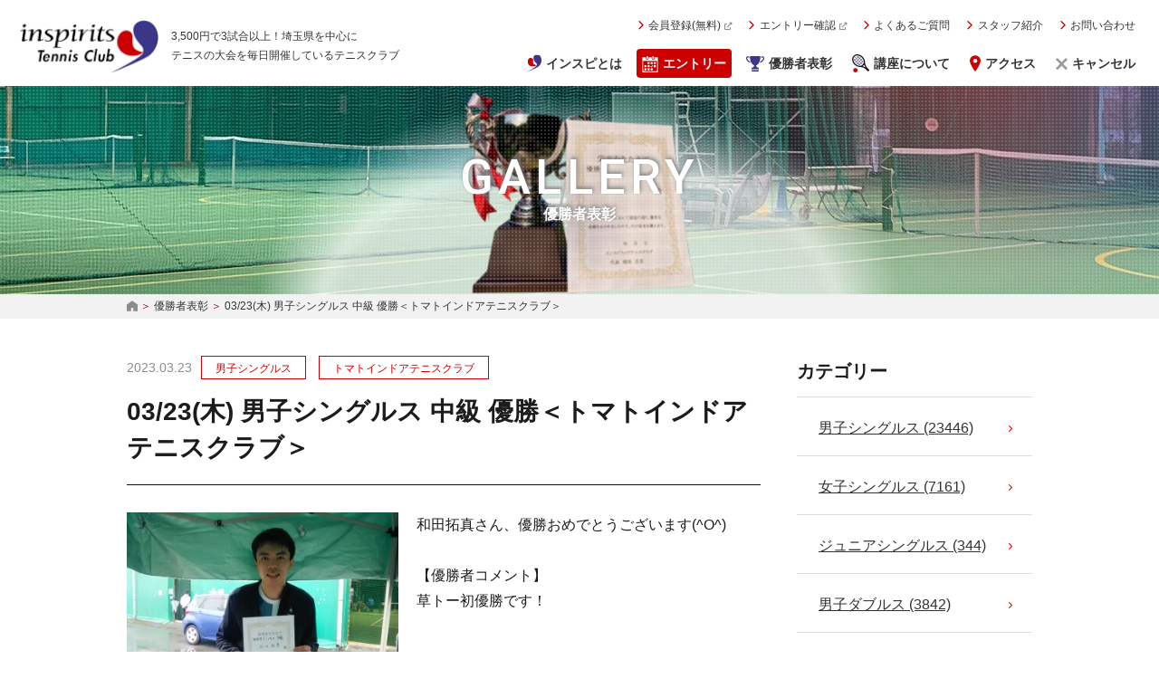

--- FILE ---
content_type: text/html; charset=UTF-8
request_url: https://inspirits-tennis-club.com/gallery/1679557262
body_size: 7580
content:

<!DOCTYPE html>
<html lang="ja" dir="ltr" prefix="og: https://ogp.me/ns#">
  <head>
    <!-- Global site tag (gtag.js) - Google Analytics -->
    <script async src="https://www.googletagmanager.com/gtag/js?id=UA-3214053-1"></script>
    <script>
      window.dataLayer = window.dataLayer || [];
      function gtag(){dataLayer.push(arguments);}
      gtag('js', new Date());

      gtag('config', 'UA-3214053-1');
    </script>
  
    <meta charset="utf-8" />
<meta name="description" content="03/23(木) 男子シングルス 中級 優勝＜トマトインドアテニスクラブ＞。インスピリッツテニスクラブは、3,500円で3試合以上できるテニスの大会を毎日開催しているテニスクラブです。シングルス、ダブルス、団体戦を超初級～オープンのレベルに分けて大会を開催しています。試合のエントリーはホームページから簡単にできます。" />
<link rel="canonical" href="https://inspirits-tennis-club.com/gallery/1679557262" />
<meta name="robots" content="index, follow" />
<meta property="og:site_name" content="インスピリッツテニスクラブ" />
<meta property="og:type" content="website" />
<meta property="og:url" content="https://inspirits-tennis-club.com/gallery/1679557262" />
<meta property="og:title" content="03/23(木) 男子シングルス 中級 優勝＜トマトインドアテニスクラブ＞ | 優勝者表彰 ギャラリー | インスピリッツテニスクラブ" />
<meta property="og:description" content="03/23(木) 男子シングルス 中級 優勝＜トマトインドアテニスクラブ＞。インスピリッツテニスクラブは、3,500円で3試合以上できるテニスの大会を毎日開催しているテニスクラブです。シングルス、ダブルス、団体戦を超初級～オープンのレベルに分けて大会を開催しています。試合のエントリーはホームページから簡単にできます。" />
<meta property="og:image" content="https://inspirits-tennis-club.com/sites/default/files/mailtmp/2023/03/23/202303231641030.jpg" />
<meta name="Generator" content="Drupal 10 (https://www.drupal.org)" />
<meta name="MobileOptimized" content="width" />
<meta name="HandheldFriendly" content="true" />
<meta name="viewport" content="width=device-width, initial-scale=1.0" />
<link rel="icon" href="/themes/inspirits/favicon.ico" type="image/vnd.microsoft.icon" />

        <title>03/23(木) 男子シングルス 中級 優勝＜トマトインドアテニスクラブ＞ | 優勝者表彰 ギャラリー | インスピリッツテニスクラブ</title>
        <link rel="stylesheet" media="all" href="/sites/default/files/css/css_cB1R2YiuD6xzFReqCfFcQbX4EZK0Z18d-m0wlPgD7QA.css?delta=0&amp;language=ja&amp;theme=inspirits&amp;include=eJxNyEsKgDAMBcALVXMkSTWU6OuHJIK9vSvB3TB7N6HD7sFY-eQnafOhpuFUGBCb_0HPjMVjQltJ0Eu2HI0-JJ8eUimzywsfmyLR" />
<link rel="stylesheet" media="all" href="/sites/default/files/css/css_3U3Bpnvy8_NU0Zj1JvgYa3SHrxf41KlOltAOyElspT4.css?delta=1&amp;language=ja&amp;theme=inspirits&amp;include=eJxNyEsKgDAMBcALVXMkSTWU6OuHJIK9vSvB3TB7N6HD7sFY-eQnafOhpuFUGBCb_0HPjMVjQltJ0Eu2HI0-JJ8eUimzywsfmyLR" />
<link rel="stylesheet" media="all" href="https://use.fontawesome.com/releases/v6.0.0/css/all.css" />
<link rel="stylesheet" media="all" href="https://fonts.googleapis.com/css2?family=Roboto:wght@500;700&amp;display=swap" />
<link rel="stylesheet" media="all" href="https://fonts.googleapis.com/css2?family=Oswald:wght@500&amp;family=Roboto:wght@700&amp;display=swap" />
<link rel="stylesheet" media="all" href="/sites/default/files/css/css_UKte-B7wC87CM5ZQy5Znlht0ufSBBu5-imi8fkXVu30.css?delta=5&amp;language=ja&amp;theme=inspirits&amp;include=eJxNyEsKgDAMBcALVXMkSTWU6OuHJIK9vSvB3TB7N6HD7sFY-eQnafOhpuFUGBCb_0HPjMVjQltJ0Eu2HI0-JJ8eUimzywsfmyLR" />

    
    <link rel="apple-touch-icon" href="/sites/default/files/images/favicon/apple-touch-icon.png">

    <!-- js -->
    <script src="https://code.jquery.com/jquery-3.6.0.min.js" integrity="sha256-/xUj+3OJU5yExlq6GSYGSHk7tPXikynS7ogEvDej/m4=" crossorigin="anonymous"></script>

  </head>
  <body>
            
      <div class="dialog-off-canvas-main-canvas" data-off-canvas-main-canvas>
    <div class="layout-container">

  <header role="banner">
      <div>
      
    
      
            <div><div class="inner">
<div class="left">
<p>3,500円で3試合以上！埼玉県を中心に<br class="pc_only">
テニスの大会を毎日開催しているテニスクラブ</p>

<h1 class="logo"><a href="/">インスピリッツテニスクラブ </a></h1>
</div>

<div class="right"><button class="sp_only hmbg_menu_btn" type="button">メニュー</button>

<div class="hmbg_nav"><button class="sp_only" type="button">閉じる</button>

<nav>
<ul>
	<li><a href="https://reserve.inspirits-tennis-club.com/top/user/add" target="_blank">会員登録(無料)</a></li>
	<li><a href="https://reserve.inspirits-tennis-club.com/top/reserve/history" target="_blank">エントリー確認</a></li>
	<li><a href="/info/qa">よくあるご質問</a></li>
	<li><a href="/staff">スタッフ紹介</a></li>
	<li><a href="/contact">お問い合わせ</a></li>
</ul>
</nav>
</div>

<div class="hmbg_nav_bg">&nbsp;</div>

<nav class="gnav">
<ul>
	<li class="about"><a href="/introduction">インスピとは</a></li>
	<li class="entry"><a href="/entry">エントリー</a></li>
	<li class="gallery"><a href="/gallery">優勝者表彰</a></li>
	<li class="lesson"><a href="/lesson">講座について</a></li>
	<li class="access"><a href="/access">アクセス</a></li>
	<li class="cancel"><a href="/info/cancel">キャンセル</a></li>
</ul>
</nav>
</div>
</div>
</div>
      
  
  </div>

  </header>

  <main class="gallery detail">
      <div>
    <div class="mv">
<h1><span>GALLERY</span>優勝者表彰</h1>
</div>
  
    
          <nav class="l-breadcrumbs" role="navigation" aria-labelledby="system-breadcrumb">
      <ul class="l-breadcrumbs-list">
          <li>
                  <a href="/">HOME</a>
              </li>
          <li>
                  <a href="/gallery">優勝者表彰</a>
              </li>
          <li>
                  03/23(木) 男子シングルス 中級 優勝＜トマトインドアテニスクラブ＞
              </li>
          </ul>
    </nav>

  
  </div>

    <div class="container layout-two-column">
                <div>
    <div data-drupal-messages-fallback class="hidden"></div>  
    
      <div class="contents">
  <section>
        <article>
        <div class="article-info">
        <time class="font-noto">2023.03.23</time>
                  <ul>
                                      <li><a href="/taxonomy/term/64" hreflang="ja">男子シングルス</a></li>
                                                  <li>トマトインドアテニスクラブ</li>
                      </ul>
              </div>
      <h3>03/23(木) 男子シングルス 中級 優勝＜トマトインドアテニスクラブ＞</h3>
      <div class="article-content layout-two-column">
        <div>
                                        <img src="/sites/default/files/mailtmp/2023/03/23/202303231641030.jpg" alt="">
        </div>
        <div>
              
            <div>和田拓真さん、優勝おめでとうございます(^O^)<br>
<br>
【優勝者コメント】<br>
草トー初優勝です！</div>
      
                    
            <div><button class="applause use-ajax" href="/like-btn/nojs/eyJlbnRpdHlfdHlwZSI6Im5vZGUiLCJlbnRpdHlfaWQiOiIxMzk1ODgiLCJmaWVsZF9uYW1lIjoiZmllbGRfbGlrZSIsImxpa2VzIjoiNCJ9">
  拍手<span id="like-139588">4</span>
</button>
</div>
      
        </div>
      </div>

      <div class="copy-handler" data-copy="https://inspirits-tennis-club.com/gallery/1679557262">
        この記事のURLをコピーする
      </div>
      
    </article>
  </section>

  <section class="access">
    
            <div><div class="container">
<section>
  <h2 class="ttl01">
    トマトインドアテニスクラブ
  </h2>

  <div class="in_detail">
    <ul class="court">
              <li>砂なし人工芝</li>
              <li>インドア</li>
          </ul>
    <span>
            <div>砂なし人工芝コート3面(インドア)<br />
※オールコート用シューズをご用意下さい。駐車場の台数に限りがあるので乗り合わせでお願いします。</div>
      </span>

              <dl>
        <dt>更衣室：</dt>
        <dd>
            <div>あり(シャワー利用不可)</div>
      </dd>
      </dl>
      </div>

  <div class="google_map">
    
            <div>      <iframe width="800" height="600" title="" frameborder="0" style="border:0" src="https://www.google.com/maps/embed?origin=mfe&amp;pb=!1m4!2m1!1s%E5%9F%BC%E7%8E%89%E7%9C%8C%E8%B6%8A%E8%B0%B7%E5%B8%82%E5%8D%97%E8%8D%BB%E5%B3%B679-1!5e0!6i14!5m1!1sjp"></iframe>
</div>
      
  </div>

  <div class="table">
    <dl>
      <dt><span class="ttl02">住所</span></dt>
      <dd>
        
            <div>埼玉県越谷市南荻島79-1</div>
      
      </dd>
    </dl>

              <dl>
        <dt><span class="ttl02">アクセス</span></dt>
        <dd>

                      <b>電車・バスを利用の場合</b>
            <p>
            <div><p>北越谷駅西口下車　徒歩15分</p>
</div>
      </p>
          
                      <b>自動車を利用の場合</b>
            <p>
            <div><p>国道4号線<br>
浦和越谷バイパス合流点より北へ300ｍ</p>
</div>
      </p>
          
        </dd>
      </dl>
    
            <dl>
      <dt><span class="ttl02">駐車場</span></dt>
      <dd>
        
            <div>あり</div>
      
      </dd>
    </dl>
      </div>

        <a href="http://www.tomatoindoor-tc.jp/" target="_blank" class="btn center">ホームページ</a>
  </section>
<div>
</div>
      
  </section>

  <section>
    <a href="https://inspirits-tennis-club.com/gallery" class="btn2">試合結果 一覧に戻る</a>
  </section>
</div>

  
  </div>

                    <div>
      
    
      <aside><h2><span class="font-roboto">CATEGORY</span>カテゴリー</h2><ul class="accordion content-only"><li><ul class="accordion-content"><li class="navigate-content"><a href="/gallery?cid=64">男子シングルス (23446)</a><i class="fa-solid fa-chevron-right"></i></li><li class="navigate-content"><a href="/gallery?cid=65">女子シングルス (7161)</a><i class="fa-solid fa-chevron-right"></i></li><li class="navigate-content"><a href="/gallery?cid=66">ジュニアシングルス (344)</a><i class="fa-solid fa-chevron-right"></i></li><li class="navigate-content"><a href="/gallery?cid=63">男子ダブルス (3842)</a><i class="fa-solid fa-chevron-right"></i></li><li class="navigate-content"><a href="/gallery?cid=67">女子ダブルス (3795)</a><i class="fa-solid fa-chevron-right"></i></li><li class="navigate-content"><a href="/gallery?cid=62">ミックスダブルス (7153)</a><i class="fa-solid fa-chevron-right"></i></li><li class="navigate-content"><a href="/gallery?cid=68">団体戦 (1000)</a><i class="fa-solid fa-chevron-right"></i></li><li class="navigate-content"><a href="/gallery?cid=69">インスピイベント (4800)</a><i class="fa-solid fa-chevron-right"></i></li><li class="navigate-content"><a href="/gallery?cid=70">集合写真 (23538)</a><i class="fa-solid fa-chevron-right"></i></li></ul></li></ul></aside>
    
    
      <aside>
  <h2><span class="font-roboto">ARCHIVE</span>アーカイブ</h2>
  <ul class="accordion">  <li>
  <div class="accordion-handler">
    <h3><time>2026</time>（228）</h3>
    <span><i class="fa-solid fa-plus"></i></span>
  </div><ul class="accordion-content"><li class="navigate-content"><a href="/gallery?year=2026&amp;month=01"><time>1月</time>(228)</a>  <i class="fa-solid fa-chevron-right"></i>
</li></ul>  <li>
  <div class="accordion-handler">
    <h3><time>2025</time>（3558）</h3>
    <span><i class="fa-solid fa-plus"></i></span>
  </div><ul class="accordion-content"><li class="navigate-content"><a href="/gallery?year=2025&amp;month=12"><time>12月</time>(290)</a>  <i class="fa-solid fa-chevron-right"></i>
</li><li class="navigate-content"><a href="/gallery?year=2025&amp;month=11"><time>11月</time>(353)</a>  <i class="fa-solid fa-chevron-right"></i>
</li><li class="navigate-content"><a href="/gallery?year=2025&amp;month=10"><time>10月</time>(250)</a>  <i class="fa-solid fa-chevron-right"></i>
</li><li class="navigate-content"><a href="/gallery?year=2025&amp;month=09"><time>9月</time>(293)</a>  <i class="fa-solid fa-chevron-right"></i>
</li><li class="navigate-content"><a href="/gallery?year=2025&amp;month=08"><time>8月</time>(314)</a>  <i class="fa-solid fa-chevron-right"></i>
</li><li class="navigate-content"><a href="/gallery?year=2025&amp;month=07"><time>7月</time>(307)</a>  <i class="fa-solid fa-chevron-right"></i>
</li><li class="navigate-content"><a href="/gallery?year=2025&amp;month=06"><time>6月</time>(273)</a>  <i class="fa-solid fa-chevron-right"></i>
</li><li class="navigate-content"><a href="/gallery?year=2025&amp;month=05"><time>5月</time>(281)</a>  <i class="fa-solid fa-chevron-right"></i>
</li><li class="navigate-content"><a href="/gallery?year=2025&amp;month=04"><time>4月</time>(264)</a>  <i class="fa-solid fa-chevron-right"></i>
</li><li class="navigate-content"><a href="/gallery?year=2025&amp;month=03"><time>3月</time>(297)</a>  <i class="fa-solid fa-chevron-right"></i>
</li><li class="navigate-content"><a href="/gallery?year=2025&amp;month=02"><time>2月</time>(301)</a>  <i class="fa-solid fa-chevron-right"></i>
</li><li class="navigate-content"><a href="/gallery?year=2025&amp;month=01"><time>1月</time>(335)</a>  <i class="fa-solid fa-chevron-right"></i>
</li></ul>  <li>
  <div class="accordion-handler">
    <h3><time>2024</time>（3627）</h3>
    <span><i class="fa-solid fa-plus"></i></span>
  </div><ul class="accordion-content"><li class="navigate-content"><a href="/gallery?year=2024&amp;month=12"><time>12月</time>(341)</a>  <i class="fa-solid fa-chevron-right"></i>
</li><li class="navigate-content"><a href="/gallery?year=2024&amp;month=11"><time>11月</time>(312)</a>  <i class="fa-solid fa-chevron-right"></i>
</li><li class="navigate-content"><a href="/gallery?year=2024&amp;month=10"><time>10月</time>(282)</a>  <i class="fa-solid fa-chevron-right"></i>
</li><li class="navigate-content"><a href="/gallery?year=2024&amp;month=09"><time>9月</time>(303)</a>  <i class="fa-solid fa-chevron-right"></i>
</li><li class="navigate-content"><a href="/gallery?year=2024&amp;month=08"><time>8月</time>(286)</a>  <i class="fa-solid fa-chevron-right"></i>
</li><li class="navigate-content"><a href="/gallery?year=2024&amp;month=07"><time>7月</time>(282)</a>  <i class="fa-solid fa-chevron-right"></i>
</li><li class="navigate-content"><a href="/gallery?year=2024&amp;month=06"><time>6月</time>(282)</a>  <i class="fa-solid fa-chevron-right"></i>
</li><li class="navigate-content"><a href="/gallery?year=2024&amp;month=05"><time>5月</time>(334)</a>  <i class="fa-solid fa-chevron-right"></i>
</li><li class="navigate-content"><a href="/gallery?year=2024&amp;month=04"><time>4月</time>(313)</a>  <i class="fa-solid fa-chevron-right"></i>
</li><li class="navigate-content"><a href="/gallery?year=2024&amp;month=03"><time>3月</time>(312)</a>  <i class="fa-solid fa-chevron-right"></i>
</li><li class="navigate-content"><a href="/gallery?year=2024&amp;month=02"><time>2月</time>(261)</a>  <i class="fa-solid fa-chevron-right"></i>
</li><li class="navigate-content"><a href="/gallery?year=2024&amp;month=01"><time>1月</time>(319)</a>  <i class="fa-solid fa-chevron-right"></i>
</li></ul>  <li>
  <div class="accordion-handler">
    <h3><time>2023</time>（3601）</h3>
    <span><i class="fa-solid fa-plus"></i></span>
  </div><ul class="accordion-content"><li class="navigate-content"><a href="/gallery?year=2023&amp;month=12"><time>12月</time>(330)</a>  <i class="fa-solid fa-chevron-right"></i>
</li><li class="navigate-content"><a href="/gallery?year=2023&amp;month=11"><time>11月</time>(309)</a>  <i class="fa-solid fa-chevron-right"></i>
</li><li class="navigate-content"><a href="/gallery?year=2023&amp;month=10"><time>10月</time>(279)</a>  <i class="fa-solid fa-chevron-right"></i>
</li><li class="navigate-content"><a href="/gallery?year=2023&amp;month=09"><time>9月</time>(305)</a>  <i class="fa-solid fa-chevron-right"></i>
</li><li class="navigate-content"><a href="/gallery?year=2023&amp;month=08"><time>8月</time>(304)</a>  <i class="fa-solid fa-chevron-right"></i>
</li><li class="navigate-content"><a href="/gallery?year=2023&amp;month=07"><time>7月</time>(316)</a>  <i class="fa-solid fa-chevron-right"></i>
</li><li class="navigate-content"><a href="/gallery?year=2023&amp;month=06"><time>6月</time>(249)</a>  <i class="fa-solid fa-chevron-right"></i>
</li><li class="navigate-content"><a href="/gallery?year=2023&amp;month=05"><time>5月</time>(308)</a>  <i class="fa-solid fa-chevron-right"></i>
</li><li class="navigate-content"><a href="/gallery?year=2023&amp;month=04"><time>4月</time>(280)</a>  <i class="fa-solid fa-chevron-right"></i>
</li><li class="navigate-content"><a href="/gallery?year=2023&amp;month=03"><time>3月</time>(272)</a>  <i class="fa-solid fa-chevron-right"></i>
</li><li class="navigate-content"><a href="/gallery?year=2023&amp;month=02"><time>2月</time>(309)</a>  <i class="fa-solid fa-chevron-right"></i>
</li><li class="navigate-content"><a href="/gallery?year=2023&amp;month=01"><time>1月</time>(340)</a>  <i class="fa-solid fa-chevron-right"></i>
</li></ul>  <li>
  <div class="accordion-handler">
    <h3><time>2022</time>（3625）</h3>
    <span><i class="fa-solid fa-plus"></i></span>
  </div><ul class="accordion-content"><li class="navigate-content"><a href="/gallery?year=2022&amp;month=12"><time>12月</time>(337)</a>  <i class="fa-solid fa-chevron-right"></i>
</li><li class="navigate-content"><a href="/gallery?year=2022&amp;month=11"><time>11月</time>(281)</a>  <i class="fa-solid fa-chevron-right"></i>
</li><li class="navigate-content"><a href="/gallery?year=2022&amp;month=10"><time>10月</time>(339)</a>  <i class="fa-solid fa-chevron-right"></i>
</li><li class="navigate-content"><a href="/gallery?year=2022&amp;month=09"><time>9月</time>(262)</a>  <i class="fa-solid fa-chevron-right"></i>
</li><li class="navigate-content"><a href="/gallery?year=2022&amp;month=08"><time>8月</time>(277)</a>  <i class="fa-solid fa-chevron-right"></i>
</li><li class="navigate-content"><a href="/gallery?year=2022&amp;month=07"><time>7月</time>(320)</a>  <i class="fa-solid fa-chevron-right"></i>
</li><li class="navigate-content"><a href="/gallery?year=2022&amp;month=06"><time>6月</time>(250)</a>  <i class="fa-solid fa-chevron-right"></i>
</li><li class="navigate-content"><a href="/gallery?year=2022&amp;month=05"><time>5月</time>(362)</a>  <i class="fa-solid fa-chevron-right"></i>
</li><li class="navigate-content"><a href="/gallery?year=2022&amp;month=04"><time>4月</time>(263)</a>  <i class="fa-solid fa-chevron-right"></i>
</li><li class="navigate-content"><a href="/gallery?year=2022&amp;month=03"><time>3月</time>(319)</a>  <i class="fa-solid fa-chevron-right"></i>
</li><li class="navigate-content"><a href="/gallery?year=2022&amp;month=02"><time>2月</time>(299)</a>  <i class="fa-solid fa-chevron-right"></i>
</li><li class="navigate-content"><a href="/gallery?year=2022&amp;month=01"><time>1月</time>(316)</a>  <i class="fa-solid fa-chevron-right"></i>
</li></ul>  <li>
  <div class="accordion-handler">
    <h3><time>2021</time>（3484）</h3>
    <span><i class="fa-solid fa-plus"></i></span>
  </div><ul class="accordion-content"><li class="navigate-content"><a href="/gallery?year=2021&amp;month=12"><time>12月</time>(297)</a>  <i class="fa-solid fa-chevron-right"></i>
</li><li class="navigate-content"><a href="/gallery?year=2021&amp;month=11"><time>11月</time>(309)</a>  <i class="fa-solid fa-chevron-right"></i>
</li><li class="navigate-content"><a href="/gallery?year=2021&amp;month=10"><time>10月</time>(294)</a>  <i class="fa-solid fa-chevron-right"></i>
</li><li class="navigate-content"><a href="/gallery?year=2021&amp;month=09"><time>9月</time>(281)</a>  <i class="fa-solid fa-chevron-right"></i>
</li><li class="navigate-content"><a href="/gallery?year=2021&amp;month=08"><time>8月</time>(279)</a>  <i class="fa-solid fa-chevron-right"></i>
</li><li class="navigate-content"><a href="/gallery?year=2021&amp;month=07"><time>7月</time>(295)</a>  <i class="fa-solid fa-chevron-right"></i>
</li><li class="navigate-content"><a href="/gallery?year=2021&amp;month=06"><time>6月</time>(253)</a>  <i class="fa-solid fa-chevron-right"></i>
</li><li class="navigate-content"><a href="/gallery?year=2021&amp;month=05"><time>5月</time>(345)</a>  <i class="fa-solid fa-chevron-right"></i>
</li><li class="navigate-content"><a href="/gallery?year=2021&amp;month=04"><time>4月</time>(279)</a>  <i class="fa-solid fa-chevron-right"></i>
</li><li class="navigate-content"><a href="/gallery?year=2021&amp;month=03"><time>3月</time>(268)</a>  <i class="fa-solid fa-chevron-right"></i>
</li><li class="navigate-content"><a href="/gallery?year=2021&amp;month=02"><time>2月</time>(309)</a>  <i class="fa-solid fa-chevron-right"></i>
</li><li class="navigate-content"><a href="/gallery?year=2021&amp;month=01"><time>1月</time>(275)</a>  <i class="fa-solid fa-chevron-right"></i>
</li></ul>  <li>
  <div class="accordion-handler">
    <h3><time>2020</time>（3818）</h3>
    <span><i class="fa-solid fa-plus"></i></span>
  </div><ul class="accordion-content"><li class="navigate-content"><a href="/gallery?year=2020&amp;month=12"><time>12月</time>(278)</a>  <i class="fa-solid fa-chevron-right"></i>
</li><li class="navigate-content"><a href="/gallery?year=2020&amp;month=11"><time>11月</time>(308)</a>  <i class="fa-solid fa-chevron-right"></i>
</li><li class="navigate-content"><a href="/gallery?year=2020&amp;month=10"><time>10月</time>(230)</a>  <i class="fa-solid fa-chevron-right"></i>
</li><li class="navigate-content"><a href="/gallery?year=2020&amp;month=09"><time>9月</time>(258)</a>  <i class="fa-solid fa-chevron-right"></i>
</li><li class="navigate-content"><a href="/gallery?year=2020&amp;month=08"><time>8月</time>(361)</a>  <i class="fa-solid fa-chevron-right"></i>
</li><li class="navigate-content"><a href="/gallery?year=2020&amp;month=07"><time>7月</time>(208)</a>  <i class="fa-solid fa-chevron-right"></i>
</li><li class="navigate-content"><a href="/gallery?year=2020&amp;month=06"><time>6月</time>(223)</a>  <i class="fa-solid fa-chevron-right"></i>
</li><li class="navigate-content"><a href="/gallery?year=2020&amp;month=04"><time>4月</time>(95)</a>  <i class="fa-solid fa-chevron-right"></i>
</li><li class="navigate-content"><a href="/gallery?year=2020&amp;month=03"><time>3月</time>(586)</a>  <i class="fa-solid fa-chevron-right"></i>
</li><li class="navigate-content"><a href="/gallery?year=2020&amp;month=02"><time>2月</time>(652)</a>  <i class="fa-solid fa-chevron-right"></i>
</li><li class="navigate-content"><a href="/gallery?year=2020&amp;month=01"><time>1月</time>(619)</a>  <i class="fa-solid fa-chevron-right"></i>
</li></ul>  <li>
  <div class="accordion-handler">
    <h3><time>2019</time>（7350）</h3>
    <span><i class="fa-solid fa-plus"></i></span>
  </div><ul class="accordion-content"><li class="navigate-content"><a href="/gallery?year=2019&amp;month=12"><time>12月</time>(643)</a>  <i class="fa-solid fa-chevron-right"></i>
</li><li class="navigate-content"><a href="/gallery?year=2019&amp;month=11"><time>11月</time>(448)</a>  <i class="fa-solid fa-chevron-right"></i>
</li><li class="navigate-content"><a href="/gallery?year=2019&amp;month=10"><time>10月</time>(419)</a>  <i class="fa-solid fa-chevron-right"></i>
</li><li class="navigate-content"><a href="/gallery?year=2019&amp;month=09"><time>9月</time>(695)</a>  <i class="fa-solid fa-chevron-right"></i>
</li><li class="navigate-content"><a href="/gallery?year=2019&amp;month=08"><time>8月</time>(686)</a>  <i class="fa-solid fa-chevron-right"></i>
</li><li class="navigate-content"><a href="/gallery?year=2019&amp;month=07"><time>7月</time>(529)</a>  <i class="fa-solid fa-chevron-right"></i>
</li><li class="navigate-content"><a href="/gallery?year=2019&amp;month=06"><time>6月</time>(578)</a>  <i class="fa-solid fa-chevron-right"></i>
</li><li class="navigate-content"><a href="/gallery?year=2019&amp;month=05"><time>5月</time>(689)</a>  <i class="fa-solid fa-chevron-right"></i>
</li><li class="navigate-content"><a href="/gallery?year=2019&amp;month=04"><time>4月</time>(722)</a>  <i class="fa-solid fa-chevron-right"></i>
</li><li class="navigate-content"><a href="/gallery?year=2019&amp;month=03"><time>3月</time>(657)</a>  <i class="fa-solid fa-chevron-right"></i>
</li><li class="navigate-content"><a href="/gallery?year=2019&amp;month=02"><time>2月</time>(577)</a>  <i class="fa-solid fa-chevron-right"></i>
</li><li class="navigate-content"><a href="/gallery?year=2019&amp;month=01"><time>1月</time>(707)</a>  <i class="fa-solid fa-chevron-right"></i>
</li></ul>  <li>
  <div class="accordion-handler">
    <h3><time>2018</time>（7153）</h3>
    <span><i class="fa-solid fa-plus"></i></span>
  </div><ul class="accordion-content"><li class="navigate-content"><a href="/gallery?year=2018&amp;month=12"><time>12月</time>(676)</a>  <i class="fa-solid fa-chevron-right"></i>
</li><li class="navigate-content"><a href="/gallery?year=2018&amp;month=11"><time>11月</time>(614)</a>  <i class="fa-solid fa-chevron-right"></i>
</li><li class="navigate-content"><a href="/gallery?year=2018&amp;month=10"><time>10月</time>(570)</a>  <i class="fa-solid fa-chevron-right"></i>
</li><li class="navigate-content"><a href="/gallery?year=2018&amp;month=09"><time>9月</time>(542)</a>  <i class="fa-solid fa-chevron-right"></i>
</li><li class="navigate-content"><a href="/gallery?year=2018&amp;month=08"><time>8月</time>(663)</a>  <i class="fa-solid fa-chevron-right"></i>
</li><li class="navigate-content"><a href="/gallery?year=2018&amp;month=07"><time>7月</time>(708)</a>  <i class="fa-solid fa-chevron-right"></i>
</li><li class="navigate-content"><a href="/gallery?year=2018&amp;month=06"><time>6月</time>(545)</a>  <i class="fa-solid fa-chevron-right"></i>
</li><li class="navigate-content"><a href="/gallery?year=2018&amp;month=05"><time>5月</time>(673)</a>  <i class="fa-solid fa-chevron-right"></i>
</li><li class="navigate-content"><a href="/gallery?year=2018&amp;month=04"><time>4月</time>(712)</a>  <i class="fa-solid fa-chevron-right"></i>
</li><li class="navigate-content"><a href="/gallery?year=2018&amp;month=03"><time>3月</time>(539)</a>  <i class="fa-solid fa-chevron-right"></i>
</li><li class="navigate-content"><a href="/gallery?year=2018&amp;month=02"><time>2月</time>(457)</a>  <i class="fa-solid fa-chevron-right"></i>
</li><li class="navigate-content"><a href="/gallery?year=2018&amp;month=01"><time>1月</time>(454)</a>  <i class="fa-solid fa-chevron-right"></i>
</li></ul>  <li>
  <div class="accordion-handler">
    <h3><time>2017</time>（5087）</h3>
    <span><i class="fa-solid fa-plus"></i></span>
  </div><ul class="accordion-content"><li class="navigate-content"><a href="/gallery?year=2017&amp;month=12"><time>12月</time>(504)</a>  <i class="fa-solid fa-chevron-right"></i>
</li><li class="navigate-content"><a href="/gallery?year=2017&amp;month=11"><time>11月</time>(459)</a>  <i class="fa-solid fa-chevron-right"></i>
</li><li class="navigate-content"><a href="/gallery?year=2017&amp;month=10"><time>10月</time>(264)</a>  <i class="fa-solid fa-chevron-right"></i>
</li><li class="navigate-content"><a href="/gallery?year=2017&amp;month=09"><time>9月</time>(365)</a>  <i class="fa-solid fa-chevron-right"></i>
</li><li class="navigate-content"><a href="/gallery?year=2017&amp;month=08"><time>8月</time>(446)</a>  <i class="fa-solid fa-chevron-right"></i>
</li><li class="navigate-content"><a href="/gallery?year=2017&amp;month=07"><time>7月</time>(477)</a>  <i class="fa-solid fa-chevron-right"></i>
</li><li class="navigate-content"><a href="/gallery?year=2017&amp;month=06"><time>6月</time>(417)</a>  <i class="fa-solid fa-chevron-right"></i>
</li><li class="navigate-content"><a href="/gallery?year=2017&amp;month=05"><time>5月</time>(479)</a>  <i class="fa-solid fa-chevron-right"></i>
</li><li class="navigate-content"><a href="/gallery?year=2017&amp;month=04"><time>4月</time>(371)</a>  <i class="fa-solid fa-chevron-right"></i>
</li><li class="navigate-content"><a href="/gallery?year=2017&amp;month=03"><time>3月</time>(415)</a>  <i class="fa-solid fa-chevron-right"></i>
</li><li class="navigate-content"><a href="/gallery?year=2017&amp;month=02"><time>2月</time>(424)</a>  <i class="fa-solid fa-chevron-right"></i>
</li><li class="navigate-content"><a href="/gallery?year=2017&amp;month=01"><time>1月</time>(466)</a>  <i class="fa-solid fa-chevron-right"></i>
</li></ul>  <li>
  <div class="accordion-handler">
    <h3><time>2016</time>（5088）</h3>
    <span><i class="fa-solid fa-plus"></i></span>
  </div><ul class="accordion-content"><li class="navigate-content"><a href="/gallery?year=2016&amp;month=12"><time>12月</time>(485)</a>  <i class="fa-solid fa-chevron-right"></i>
</li><li class="navigate-content"><a href="/gallery?year=2016&amp;month=11"><time>11月</time>(387)</a>  <i class="fa-solid fa-chevron-right"></i>
</li><li class="navigate-content"><a href="/gallery?year=2016&amp;month=10"><time>10月</time>(454)</a>  <i class="fa-solid fa-chevron-right"></i>
</li><li class="navigate-content"><a href="/gallery?year=2016&amp;month=09"><time>9月</time>(328)</a>  <i class="fa-solid fa-chevron-right"></i>
</li><li class="navigate-content"><a href="/gallery?year=2016&amp;month=08"><time>8月</time>(378)</a>  <i class="fa-solid fa-chevron-right"></i>
</li><li class="navigate-content"><a href="/gallery?year=2016&amp;month=07"><time>7月</time>(447)</a>  <i class="fa-solid fa-chevron-right"></i>
</li><li class="navigate-content"><a href="/gallery?year=2016&amp;month=06"><time>6月</time>(383)</a>  <i class="fa-solid fa-chevron-right"></i>
</li><li class="navigate-content"><a href="/gallery?year=2016&amp;month=05"><time>5月</time>(548)</a>  <i class="fa-solid fa-chevron-right"></i>
</li><li class="navigate-content"><a href="/gallery?year=2016&amp;month=04"><time>4月</time>(402)</a>  <i class="fa-solid fa-chevron-right"></i>
</li><li class="navigate-content"><a href="/gallery?year=2016&amp;month=03"><time>3月</time>(440)</a>  <i class="fa-solid fa-chevron-right"></i>
</li><li class="navigate-content"><a href="/gallery?year=2016&amp;month=02"><time>2月</time>(398)</a>  <i class="fa-solid fa-chevron-right"></i>
</li><li class="navigate-content"><a href="/gallery?year=2016&amp;month=01"><time>1月</time>(438)</a>  <i class="fa-solid fa-chevron-right"></i>
</li></ul>  <li>
  <div class="accordion-handler">
    <h3><time>2015</time>（5248）</h3>
    <span><i class="fa-solid fa-plus"></i></span>
  </div><ul class="accordion-content"><li class="navigate-content"><a href="/gallery?year=2015&amp;month=12"><time>12月</time>(466)</a>  <i class="fa-solid fa-chevron-right"></i>
</li><li class="navigate-content"><a href="/gallery?year=2015&amp;month=11"><time>11月</time>(412)</a>  <i class="fa-solid fa-chevron-right"></i>
</li><li class="navigate-content"><a href="/gallery?year=2015&amp;month=10"><time>10月</time>(439)</a>  <i class="fa-solid fa-chevron-right"></i>
</li><li class="navigate-content"><a href="/gallery?year=2015&amp;month=09"><time>9月</time>(391)</a>  <i class="fa-solid fa-chevron-right"></i>
</li><li class="navigate-content"><a href="/gallery?year=2015&amp;month=08"><time>8月</time>(454)</a>  <i class="fa-solid fa-chevron-right"></i>
</li><li class="navigate-content"><a href="/gallery?year=2015&amp;month=07"><time>7月</time>(418)</a>  <i class="fa-solid fa-chevron-right"></i>
</li><li class="navigate-content"><a href="/gallery?year=2015&amp;month=06"><time>6月</time>(417)</a>  <i class="fa-solid fa-chevron-right"></i>
</li><li class="navigate-content"><a href="/gallery?year=2015&amp;month=05"><time>5月</time>(578)</a>  <i class="fa-solid fa-chevron-right"></i>
</li><li class="navigate-content"><a href="/gallery?year=2015&amp;month=04"><time>4月</time>(388)</a>  <i class="fa-solid fa-chevron-right"></i>
</li><li class="navigate-content"><a href="/gallery?year=2015&amp;month=03"><time>3月</time>(443)</a>  <i class="fa-solid fa-chevron-right"></i>
</li><li class="navigate-content"><a href="/gallery?year=2015&amp;month=02"><time>2月</time>(360)</a>  <i class="fa-solid fa-chevron-right"></i>
</li><li class="navigate-content"><a href="/gallery?year=2015&amp;month=01"><time>1月</time>(482)</a>  <i class="fa-solid fa-chevron-right"></i>
</li></ul>  <li>
  <div class="accordion-handler">
    <h3><time>2014</time>（5083）</h3>
    <span><i class="fa-solid fa-plus"></i></span>
  </div><ul class="accordion-content"><li class="navigate-content"><a href="/gallery?year=2014&amp;month=12"><time>12月</time>(483)</a>  <i class="fa-solid fa-chevron-right"></i>
</li><li class="navigate-content"><a href="/gallery?year=2014&amp;month=11"><time>11月</time>(433)</a>  <i class="fa-solid fa-chevron-right"></i>
</li><li class="navigate-content"><a href="/gallery?year=2014&amp;month=10"><time>10月</time>(396)</a>  <i class="fa-solid fa-chevron-right"></i>
</li><li class="navigate-content"><a href="/gallery?year=2014&amp;month=09"><time>9月</time>(481)</a>  <i class="fa-solid fa-chevron-right"></i>
</li><li class="navigate-content"><a href="/gallery?year=2014&amp;month=08"><time>8月</time>(445)</a>  <i class="fa-solid fa-chevron-right"></i>
</li><li class="navigate-content"><a href="/gallery?year=2014&amp;month=07"><time>7月</time>(408)</a>  <i class="fa-solid fa-chevron-right"></i>
</li><li class="navigate-content"><a href="/gallery?year=2014&amp;month=06"><time>6月</time>(310)</a>  <i class="fa-solid fa-chevron-right"></i>
</li><li class="navigate-content"><a href="/gallery?year=2014&amp;month=05"><time>5月</time>(471)</a>  <i class="fa-solid fa-chevron-right"></i>
</li><li class="navigate-content"><a href="/gallery?year=2014&amp;month=04"><time>4月</time>(447)</a>  <i class="fa-solid fa-chevron-right"></i>
</li><li class="navigate-content"><a href="/gallery?year=2014&amp;month=03"><time>3月</time>(410)</a>  <i class="fa-solid fa-chevron-right"></i>
</li><li class="navigate-content"><a href="/gallery?year=2014&amp;month=02"><time>2月</time>(277)</a>  <i class="fa-solid fa-chevron-right"></i>
</li><li class="navigate-content"><a href="/gallery?year=2014&amp;month=01"><time>1月</time>(522)</a>  <i class="fa-solid fa-chevron-right"></i>
</li></ul>  <li>
  <div class="accordion-handler">
    <h3><time>2013</time>（5152）</h3>
    <span><i class="fa-solid fa-plus"></i></span>
  </div><ul class="accordion-content"><li class="navigate-content"><a href="/gallery?year=2013&amp;month=12"><time>12月</time>(471)</a>  <i class="fa-solid fa-chevron-right"></i>
</li><li class="navigate-content"><a href="/gallery?year=2013&amp;month=11"><time>11月</time>(414)</a>  <i class="fa-solid fa-chevron-right"></i>
</li><li class="navigate-content"><a href="/gallery?year=2013&amp;month=10"><time>10月</time>(349)</a>  <i class="fa-solid fa-chevron-right"></i>
</li><li class="navigate-content"><a href="/gallery?year=2013&amp;month=09"><time>9月</time>(409)</a>  <i class="fa-solid fa-chevron-right"></i>
</li><li class="navigate-content"><a href="/gallery?year=2013&amp;month=08"><time>8月</time>(460)</a>  <i class="fa-solid fa-chevron-right"></i>
</li><li class="navigate-content"><a href="/gallery?year=2013&amp;month=07"><time>7月</time>(481)</a>  <i class="fa-solid fa-chevron-right"></i>
</li><li class="navigate-content"><a href="/gallery?year=2013&amp;month=06"><time>6月</time>(401)</a>  <i class="fa-solid fa-chevron-right"></i>
</li><li class="navigate-content"><a href="/gallery?year=2013&amp;month=05"><time>5月</time>(512)</a>  <i class="fa-solid fa-chevron-right"></i>
</li><li class="navigate-content"><a href="/gallery?year=2013&amp;month=04"><time>4月</time>(402)</a>  <i class="fa-solid fa-chevron-right"></i>
</li><li class="navigate-content"><a href="/gallery?year=2013&amp;month=03"><time>3月</time>(461)</a>  <i class="fa-solid fa-chevron-right"></i>
</li><li class="navigate-content"><a href="/gallery?year=2013&amp;month=02"><time>2月</time>(408)</a>  <i class="fa-solid fa-chevron-right"></i>
</li><li class="navigate-content"><a href="/gallery?year=2013&amp;month=01"><time>1月</time>(384)</a>  <i class="fa-solid fa-chevron-right"></i>
</li></ul>  <li>
  <div class="accordion-handler">
    <h3><time>2012</time>（4554）</h3>
    <span><i class="fa-solid fa-plus"></i></span>
  </div><ul class="accordion-content"><li class="navigate-content"><a href="/gallery?year=2012&amp;month=12"><time>12月</time>(391)</a>  <i class="fa-solid fa-chevron-right"></i>
</li><li class="navigate-content"><a href="/gallery?year=2012&amp;month=11"><time>11月</time>(388)</a>  <i class="fa-solid fa-chevron-right"></i>
</li><li class="navigate-content"><a href="/gallery?year=2012&amp;month=10"><time>10月</time>(354)</a>  <i class="fa-solid fa-chevron-right"></i>
</li><li class="navigate-content"><a href="/gallery?year=2012&amp;month=09"><time>9月</time>(365)</a>  <i class="fa-solid fa-chevron-right"></i>
</li><li class="navigate-content"><a href="/gallery?year=2012&amp;month=08"><time>8月</time>(458)</a>  <i class="fa-solid fa-chevron-right"></i>
</li><li class="navigate-content"><a href="/gallery?year=2012&amp;month=07"><time>7月</time>(390)</a>  <i class="fa-solid fa-chevron-right"></i>
</li><li class="navigate-content"><a href="/gallery?year=2012&amp;month=06"><time>6月</time>(346)</a>  <i class="fa-solid fa-chevron-right"></i>
</li><li class="navigate-content"><a href="/gallery?year=2012&amp;month=05"><time>5月</time>(408)</a>  <i class="fa-solid fa-chevron-right"></i>
</li><li class="navigate-content"><a href="/gallery?year=2012&amp;month=04"><time>4月</time>(386)</a>  <i class="fa-solid fa-chevron-right"></i>
</li><li class="navigate-content"><a href="/gallery?year=2012&amp;month=03"><time>3月</time>(314)</a>  <i class="fa-solid fa-chevron-right"></i>
</li><li class="navigate-content"><a href="/gallery?year=2012&amp;month=02"><time>2月</time>(336)</a>  <i class="fa-solid fa-chevron-right"></i>
</li><li class="navigate-content"><a href="/gallery?year=2012&amp;month=01"><time>1月</time>(418)</a>  <i class="fa-solid fa-chevron-right"></i>
</li></ul>  <li>
  <div class="accordion-handler">
    <h3><time>2011</time>（3895）</h3>
    <span><i class="fa-solid fa-plus"></i></span>
  </div><ul class="accordion-content"><li class="navigate-content"><a href="/gallery?year=2011&amp;month=12"><time>12月</time>(381)</a>  <i class="fa-solid fa-chevron-right"></i>
</li><li class="navigate-content"><a href="/gallery?year=2011&amp;month=11"><time>11月</time>(335)</a>  <i class="fa-solid fa-chevron-right"></i>
</li><li class="navigate-content"><a href="/gallery?year=2011&amp;month=10"><time>10月</time>(353)</a>  <i class="fa-solid fa-chevron-right"></i>
</li><li class="navigate-content"><a href="/gallery?year=2011&amp;month=09"><time>9月</time>(358)</a>  <i class="fa-solid fa-chevron-right"></i>
</li><li class="navigate-content"><a href="/gallery?year=2011&amp;month=08"><time>8月</time>(309)</a>  <i class="fa-solid fa-chevron-right"></i>
</li><li class="navigate-content"><a href="/gallery?year=2011&amp;month=07"><time>7月</time>(351)</a>  <i class="fa-solid fa-chevron-right"></i>
</li><li class="navigate-content"><a href="/gallery?year=2011&amp;month=06"><time>6月</time>(297)</a>  <i class="fa-solid fa-chevron-right"></i>
</li><li class="navigate-content"><a href="/gallery?year=2011&amp;month=05"><time>5月</time>(301)</a>  <i class="fa-solid fa-chevron-right"></i>
</li><li class="navigate-content"><a href="/gallery?year=2011&amp;month=04"><time>4月</time>(295)</a>  <i class="fa-solid fa-chevron-right"></i>
</li><li class="navigate-content"><a href="/gallery?year=2011&amp;month=03"><time>3月</time>(270)</a>  <i class="fa-solid fa-chevron-right"></i>
</li><li class="navigate-content"><a href="/gallery?year=2011&amp;month=02"><time>2月</time>(271)</a>  <i class="fa-solid fa-chevron-right"></i>
</li><li class="navigate-content"><a href="/gallery?year=2011&amp;month=01"><time>1月</time>(374)</a>  <i class="fa-solid fa-chevron-right"></i>
</li></ul>  <li>
  <div class="accordion-handler">
    <h3><time>2010</time>（3385）</h3>
    <span><i class="fa-solid fa-plus"></i></span>
  </div><ul class="accordion-content"><li class="navigate-content"><a href="/gallery?year=2010&amp;month=12"><time>12月</time>(382)</a>  <i class="fa-solid fa-chevron-right"></i>
</li><li class="navigate-content"><a href="/gallery?year=2010&amp;month=11"><time>11月</time>(316)</a>  <i class="fa-solid fa-chevron-right"></i>
</li><li class="navigate-content"><a href="/gallery?year=2010&amp;month=10"><time>10月</time>(261)</a>  <i class="fa-solid fa-chevron-right"></i>
</li><li class="navigate-content"><a href="/gallery?year=2010&amp;month=09"><time>9月</time>(299)</a>  <i class="fa-solid fa-chevron-right"></i>
</li><li class="navigate-content"><a href="/gallery?year=2010&amp;month=08"><time>8月</time>(366)</a>  <i class="fa-solid fa-chevron-right"></i>
</li><li class="navigate-content"><a href="/gallery?year=2010&amp;month=07"><time>7月</time>(306)</a>  <i class="fa-solid fa-chevron-right"></i>
</li><li class="navigate-content"><a href="/gallery?year=2010&amp;month=06"><time>6月</time>(294)</a>  <i class="fa-solid fa-chevron-right"></i>
</li><li class="navigate-content"><a href="/gallery?year=2010&amp;month=05"><time>5月</time>(313)</a>  <i class="fa-solid fa-chevron-right"></i>
</li><li class="navigate-content"><a href="/gallery?year=2010&amp;month=04"><time>4月</time>(208)</a>  <i class="fa-solid fa-chevron-right"></i>
</li><li class="navigate-content"><a href="/gallery?year=2010&amp;month=03"><time>3月</time>(230)</a>  <i class="fa-solid fa-chevron-right"></i>
</li><li class="navigate-content"><a href="/gallery?year=2010&amp;month=02"><time>2月</time>(179)</a>  <i class="fa-solid fa-chevron-right"></i>
</li><li class="navigate-content"><a href="/gallery?year=2010&amp;month=01"><time>1月</time>(231)</a>  <i class="fa-solid fa-chevron-right"></i>
</li></ul>  <li>
  <div class="accordion-handler">
    <h3><time>2009</time>（1607）</h3>
    <span><i class="fa-solid fa-plus"></i></span>
  </div><ul class="accordion-content"><li class="navigate-content"><a href="/gallery?year=2009&amp;month=12"><time>12月</time>(213)</a>  <i class="fa-solid fa-chevron-right"></i>
</li><li class="navigate-content"><a href="/gallery?year=2009&amp;month=11"><time>11月</time>(50)</a>  <i class="fa-solid fa-chevron-right"></i>
</li><li class="navigate-content"><a href="/gallery?year=2009&amp;month=10"><time>10月</time>(27)</a>  <i class="fa-solid fa-chevron-right"></i>
</li><li class="navigate-content"><a href="/gallery?year=2009&amp;month=09"><time>9月</time>(199)</a>  <i class="fa-solid fa-chevron-right"></i>
</li><li class="navigate-content"><a href="/gallery?year=2009&amp;month=08"><time>8月</time>(167)</a>  <i class="fa-solid fa-chevron-right"></i>
</li><li class="navigate-content"><a href="/gallery?year=2009&amp;month=07"><time>7月</time>(158)</a>  <i class="fa-solid fa-chevron-right"></i>
</li><li class="navigate-content"><a href="/gallery?year=2009&amp;month=06"><time>6月</time>(130)</a>  <i class="fa-solid fa-chevron-right"></i>
</li><li class="navigate-content"><a href="/gallery?year=2009&amp;month=05"><time>5月</time>(139)</a>  <i class="fa-solid fa-chevron-right"></i>
</li><li class="navigate-content"><a href="/gallery?year=2009&amp;month=04"><time>4月</time>(144)</a>  <i class="fa-solid fa-chevron-right"></i>
</li><li class="navigate-content"><a href="/gallery?year=2009&amp;month=03"><time>3月</time>(139)</a>  <i class="fa-solid fa-chevron-right"></i>
</li><li class="navigate-content"><a href="/gallery?year=2009&amp;month=02"><time>2月</time>(109)</a>  <i class="fa-solid fa-chevron-right"></i>
</li><li class="navigate-content"><a href="/gallery?year=2009&amp;month=01"><time>1月</time>(132)</a>  <i class="fa-solid fa-chevron-right"></i>
</li></ul>  <li>
  <div class="accordion-handler">
    <h3><time>2008</time>（764）</h3>
    <span><i class="fa-solid fa-plus"></i></span>
  </div><ul class="accordion-content"><li class="navigate-content"><a href="/gallery?year=2008&amp;month=12"><time>12月</time>(79)</a>  <i class="fa-solid fa-chevron-right"></i>
</li><li class="navigate-content"><a href="/gallery?year=2008&amp;month=11"><time>11月</time>(86)</a>  <i class="fa-solid fa-chevron-right"></i>
</li><li class="navigate-content"><a href="/gallery?year=2008&amp;month=10"><time>10月</time>(84)</a>  <i class="fa-solid fa-chevron-right"></i>
</li><li class="navigate-content"><a href="/gallery?year=2008&amp;month=09"><time>9月</time>(87)</a>  <i class="fa-solid fa-chevron-right"></i>
</li><li class="navigate-content"><a href="/gallery?year=2008&amp;month=08"><time>8月</time>(40)</a>  <i class="fa-solid fa-chevron-right"></i>
</li><li class="navigate-content"><a href="/gallery?year=2008&amp;month=07"><time>7月</time>(65)</a>  <i class="fa-solid fa-chevron-right"></i>
</li><li class="navigate-content"><a href="/gallery?year=2008&amp;month=06"><time>6月</time>(60)</a>  <i class="fa-solid fa-chevron-right"></i>
</li><li class="navigate-content"><a href="/gallery?year=2008&amp;month=05"><time>5月</time>(32)</a>  <i class="fa-solid fa-chevron-right"></i>
</li><li class="navigate-content"><a href="/gallery?year=2008&amp;month=04"><time>4月</time>(45)</a>  <i class="fa-solid fa-chevron-right"></i>
</li><li class="navigate-content"><a href="/gallery?year=2008&amp;month=03"><time>3月</time>(76)</a>  <i class="fa-solid fa-chevron-right"></i>
</li><li class="navigate-content"><a href="/gallery?year=2008&amp;month=02"><time>2月</time>(68)</a>  <i class="fa-solid fa-chevron-right"></i>
</li><li class="navigate-content"><a href="/gallery?year=2008&amp;month=01"><time>1月</time>(42)</a>  <i class="fa-solid fa-chevron-right"></i>
</li></ul>  <li>
  <div class="accordion-handler">
    <h3><time>2007</time>（3）</h3>
    <span><i class="fa-solid fa-plus"></i></span>
  </div><ul class="accordion-content"><li class="navigate-content"><a href="/gallery?year=2007&amp;month=12"><time>12月</time>(3)</a>  <i class="fa-solid fa-chevron-right"></i>
</li></ul>  </ul>
</aside>
  
  </div>

        </div>
  </main>

  <a href="#" class="page_top"></a>
      <footer role="contentinfo">
        <div>
      
    
      
            <div><!--------------------------------------------------------
    contents
    ボタン群
  ---------------------------------------------------------->
<section class="Contents">
<ul>
	<li class="ENTRY"><a href="/entry"><span><b>ENTRY</b>エントリー</span></a></li>
	<li class="LESSON"><a href="/lesson"><span><b>LESSON</b>講座について</span></a></li>
	<li class="GALLERY"><a href="/gallery"><span><b>GALLERY</b>優勝者表彰</span></a></li>
	<li class="FAQ"><a href="/info/qa"><span><b>FAQ</b>よくあるご質問</span></a></li>
	<li class="CANCEL"><a href="/info/cancel"><span><b>CANCEL</b>キャンセル</span></a></li>
	<li class="CONTACT"><a href="/contact"><span><b>CONTACT</b>お問い合わせ</span></a></li>
</ul>
</section>

<div class="inner">
<div class="logo"><a href="/">インスピリッツテニスクラブ </a></div>

<address class="sp_only">
<p>インスピリッツテニスクラブ<br>
〒338-0824　埼玉県さいたま市桜区大字上大久保1099</p>
</address>

<nav>
<ul>
	<li><a href="/introduction">インスピとは</a>

	<ul>
		<li><a href="/introduction/flow">お申込みから試合まで</a></li>
	</ul>
	</li>
	<li><a href="/news">お知らせ</a></li>
</ul>

<ul>
	<li><a href="/course">講座について</a></li>
	<li class="entry"><a href="/entry">エントリー</a>
	<ul>
		<li><a href="/info/cancel">キャンセル</a></li>
	</ul>
	</li>
	<li><a href="/access">アクセス</a></li>
	<li><a href="/gallery">優勝者表彰</a></li>
</ul>

<ul>
	<li><a href="/message">代表者メッセージ</a></li>
	<li><a href="/aboutus">事業概要と規約</a></li>
	<li><a href="/staff">スタッフ紹介</a></li>
	<li><a href="/info/qa">よくあるご質問</a></li>
	<li><a href="/contact">お問い合わせ</a></li>
</ul>

<ul>
	<li><a href="/link">協賛・協力企業</a></li>
	<li><a href="/siteinfo">このサイトについて</a></li>
</ul>

<ul>
	<li><a href="https://reserve.inspirits-tennis-club.com/top/user/add" target="_blank">会員登録（無料）</a></li>
	<li><a href="https://reserve.inspirits-tennis-club.com/top/reserve/history" target="_blank">エントリー確認</a></li>
	<li class="Instagram Sns"><a href="https://www.instagram.com/inspirits_tennis_club/" target="_blank">公式Instagramページ</a></li>
	<li class="Facebook Sns"><a href="https://ja-jp.facebook.com/inspiritstennisclub" target="_blank">公式facebookページ</a></li>
	<li class="Youtube Sns"><a href="https://www.youtube.com/channel/UC3sJauZxFxFw1TLJqZiCZnw" target="_blank">公式Youtubeページ</a></li>
</ul>
</nav>
</div>

<div class="copy">
<div class="inner">
<div class="pc_only">
<div class="logo"><a href="/">インスピリッツテニスクラブ </a></div>

<address class="pc_only">
<p>インスピリッツテニスクラブ<br>
〒338-0824　埼玉県さいたま市桜区大字上大久保1099</p>
</address>
</div>

<p>Copyright ©<br class="sp_only">
2004-2022 Inspirits Tennis Club. All rights reserved.</p>
</div>
</div>
</div>
      
  
  </div>

    </footer>
  
</div>
  </div>

    
    <script type="application/json" data-drupal-selector="drupal-settings-json">{"path":{"baseUrl":"\/","pathPrefix":"","currentPath":"node\/139588","currentPathIsAdmin":false,"isFront":false,"currentLanguage":"ja"},"pluralDelimiter":"\u0003","suppressDeprecationErrors":true,"ajaxPageState":{"libraries":"eJxNyEsKgDAMBcALVXMkSTWU6OuHJIK9vSvB3TB7N6HD7sFY-eQnafOhpuFUGBCb_0HPjMVjQltJ0Eu2HI0-JJ8eUimzywsfmyLR","theme":"inspirits","theme_token":null},"ajaxTrustedUrl":[],"user":{"uid":0,"permissionsHash":"b7f00d5ac6f59b27c276a3e5ab8fd2a12deac803559ba7f04d6f1e75f8f46e48"}}</script>
<script src="/sites/default/files/js/js_CSFqRvmRb6VKdhcU41z2h-GTcnm1ZyIod4upk_Y0IpI.js?scope=footer&amp;delta=0&amp;language=ja&amp;theme=inspirits&amp;include=eJxLzi9K1U8pKi1IzNFLzEqs0MnMKy7ILMosKdZPz8lPSszRLS6pzMnMSwcAToEQGw"></script>

  </body>
</html>


--- FILE ---
content_type: text/css
request_url: https://inspirits-tennis-club.com/sites/default/files/css/css_3U3Bpnvy8_NU0Zj1JvgYa3SHrxf41KlOltAOyElspT4.css?delta=1&language=ja&theme=inspirits&include=eJxNyEsKgDAMBcALVXMkSTWU6OuHJIK9vSvB3TB7N6HD7sFY-eQnafOhpuFUGBCb_0HPjMVjQltJ0Eu2HI0-JJ8eUimzywsfmyLR
body_size: 2061
content:
/* @license GPL-2.0-or-later https://www.drupal.org/licensing/faq */
.mv{background-image:url(/themes/inspirits/images/gallery/mv.jpg);}article{margin-bottom:50px;}article .article-info{display:flex;justify-content:flex-start;align-items:center;margin-bottom:5px;}article .article-info time{margin-right:10px;color:#8c8c8c;font-size:1.4rem;}article .article-info ul li{display:inline-block;padding:7px 15px 5px;color:#CC0000;font-size:1.2rem;line-height:1;border:1px solid #CC0000;}article .article-info ul li:not(:last-of-type){margin-right:10px;}article h3{padding-bottom:8px;margin-bottom:18px;letter-spacing:0px;color:#1C1C1C;font-size:2rem;font-weight:bold;border-bottom:1px solid #EEEEEE}article h3 a:hover{color:#757575;}article .article-content > div:first-child{position:relative;width:300px;margin-right:20px;}article.new .article-content > div:first-child:before{content:"NEW";font-weight:bold;position:absolute;z-index:2;left:0;top:0;background-color:#FF0000;color:#ffffff;line-height:2em;width:4.16em;height:2em;text-align:center;pointer-events:none;}article.new .article-content > div:first-child:after{content:"";position:absolute;left:2.1em;width:2.33em;height:2em;top:0;background-color:#FF0000;-webkit-transform:skew(-15deg);transform:skew(-15deg);pointer-events:none;}article .article-content > div:first-child img{width:100%;}article .article-content > div:last-child{position:relative;width:calc(100% - 320px);color:#1C1C1C;padding-bottom:1em;}article .article-content > div:last-child button{position:absolute;right:0;bottom:0;padding:0.3rem 0.5rem;font-size:1.4rem;border:1px solid #8c8c8c;border-radius:4px;}article .article-content > div:last-child button:hover{background-color:#FAFAFA;}article .article-content > div:last-child button::before{content:"";display:inline-block;width:2.2rem;height:1.9rem;vertical-align:middle;background:url(/themes/inspirits/images/gallery/applause_icon.svg) no-repeat center;background-size:contain;}article .article-content > div:last-child button span{margin-left:0.3rem;color:#3B3688;font-weight:bold;}@media screen and (max-width:1039px){article .article-info time.font-noto{margin-bottom:5px;font-family:'Oswald',sans-serif;}article .article-info ul li{margin-bottom:5px;font-weight:bold;}article h3{font-size:1.8rem;}}@media screen and (max-width:544px){article .article-content.layout-two-column{display:block;}article .article-content > div:first-child{width:100%;margin-bottom:20px;}article .article-content > div:last-child{width:100%;padding-bottom:3rem;}}.gallery aside h2{padding-bottom:10px;color:#1C1C1C;font-size:2rem;font-weight:bold;border-bottom:1px solid #DDD;}.gallery aside h2 span{margin-right:5px;font-size:2.4rem;letter-spacing:0.25rem;}.gallery aside .accordion{margin-bottom:50px;}@media screen and (min-width:1040px){.gallery aside h2 span{display:none;}}@media screen and (max-width:1039px){.gallery aside h2{font-size:1.4rem;}}.gallery.detail article .article-info{margin-bottom:15px;}.gallery.detail article h3{margin-bottom:30px;padding-bottom:20px;font-size:2.8rem;line-height:4rem;border-color:#111;}.gallery.detail article .article-content{margin-bottom:30px;}.gallery.detail article .copy-handler{position:relative;padding:13px 0;text-align:center;border:1px solid #DBDBDB;border-radius:4px;cursor:pointer;}.gallery.detail article .copy-handler:hover{background-color:#FAFAFA;}.gallery.detail article .copy-handler::before{content:"";display:inline-block;width:1.7rem;height:2.5rem;vertical-align:middle;background:url(/themes/inspirits/images/gallery/copy_icon.svg) no-repeat 50% 30%;background-size:100%;}.gallery.detail article .copy-handler::after{content:"コピーしました";display:none;position:absolute;left:0;top:0;z-index:2;width:100%;height:100%;color:#fff;background:#8C8C8C;}.gallery.detail article .copy-handler.copied::after{animation:copied 0.5s ease .75s forwards;display:flex;align-items:center;justify-content:center;opacity:1;}@keyframes copied{0%{opacity:1;}100%{opacity:0;}}.gallery.detail article .copy-handler.copied::after{animation:copied 0.5s ease .75s forwards;display:flex;align-items:center;justify-content:center;opacity:1;}.gallery.detail section.access{padding-top:30px;border-top:1px solid #111;}.gallery.detail section.access .ttl01{margin-bottom:15px;border-bottom:none;}
*,::before,::after{box-sizing:border-box;border-style:solid;border-width:0;}html{line-height:1.15;-webkit-text-size-adjust:100%;-webkit-tap-highlight-color:transparent;}body{margin:0;}main{display:block;}p,table,blockquote,address,pre,iframe,form,figure,dl{margin:0;}h1,h2,h3,h4,h5,h6{font-size:inherit;font-weight:inherit;margin:0;}ul,ol{margin:0;padding:0;list-style:none;}dt{font-weight:bold;}dd{margin-left:0;}hr{box-sizing:content-box;height:0;overflow:visible;border-top-width:1px;margin:0;clear:both;color:inherit;}pre{font-family:monospace,monospace;font-size:inherit;}address{font-style:inherit;}a{background-color:transparent;text-decoration:none;color:inherit;}abbr[title]{text-decoration:underline dotted;}b,strong{font-weight:bolder;}code,kbd,samp{font-family:monospace,monospace;font-size:inherit;}small{font-size:80%;}sub,sup{font-size:75%;line-height:0;position:relative;vertical-align:baseline;}sub{bottom:-0.25em;}sup{top:-0.5em;}svg,img,embed,object,iframe{vertical-align:bottom;}button,input,optgroup,select,textarea{-webkit-appearance:none;appearance:none;vertical-align:middle;color:inherit;font:inherit;background:transparent;padding:0;margin:0;border-radius:0;text-align:inherit;text-transform:inherit;}button,[type="checkbox"],[type="radio"],select,label{cursor:pointer;}[type="checkbox"]{-webkit-appearance:checkbox;appearance:checkbox;}[type="radio"]{-webkit-appearance:radio;appearance:radio;}button,[type="button"],[type="reset"],[type="submit"]{cursor:pointer;}button:disabled,[type="button"]:disabled,[type="reset"]:disabled,[type="submit"]:disabled{cursor:default;}:-moz-focusring{outline:auto;}select:disabled{opacity:inherit;}option{padding:0;}fieldset{margin:0;padding:0;min-width:0;}legend{padding:0;}progress{vertical-align:baseline;}textarea{overflow:auto;}[type="number"]::-webkit-inner-spin-button,[type="number"]::-webkit-outer-spin-button{height:auto;}[type="search"]{outline-offset:-2px;}[type="search"]::-webkit-search-decoration{-webkit-appearance:none;}::-webkit-file-upload-button{-webkit-appearance:button;font:inherit;}label[for]{cursor:pointer;}details{display:block;}summary{display:list-item;}[contenteditable]:focus{outline:auto;}table{border-color:inherit;border-collapse:collapse;}caption{text-align:left;}td,th{vertical-align:top;padding:0;}th{text-align:left;font-weight:bold;}


--- FILE ---
content_type: image/svg+xml
request_url: https://inspirits-tennis-club.com/themes/inspirits/images/breadcrumbs_home.svg
body_size: 302
content:
<svg xmlns="http://www.w3.org/2000/svg" width="14" height="13.597" viewBox="0 0 14 13.597">
  <g id="家のアイコン素材" transform="translate(0 -7.375)">
    <path id="パス_3769" data-name="パス 3769" d="M7,7.375l-7,5v8.594H5.513V16.379H8.487v4.592H14V12.377Z" fill="#8c8c8c"/>
  </g>
</svg>


--- FILE ---
content_type: image/svg+xml
request_url: https://inspirits-tennis-club.com/themes/inspirits/images/header_gallery_icon.svg
body_size: 1742
content:
<svg id="グループ_3621" data-name="グループ 3621" xmlns="http://www.w3.org/2000/svg" xmlns:xlink="http://www.w3.org/1999/xlink" width="40" height="33.87" viewBox="0 0 40 33.87">
  <defs>
    <clipPath id="clip-path">
      <rect id="長方形_1994" data-name="長方形 1994" width="40" height="33.87" fill="#3b3688"/>
    </clipPath>
  </defs>
  <g id="グループ_3603" data-name="グループ 3603" clip-path="url(#clip-path)">
    <path id="パス_3770" data-name="パス 3770" d="M322.114,4.878c-1.258-.8-3.1-.812-5.476-.054.063.931.093,2.009.1,2.644,1.648-.606,3.267-.928,4.024-.449.539.341.569,1.312.5,2.067a7.122,7.122,0,0,1-3.477,5.1,11.792,11.792,0,0,1-2.381,1.208,22.324,22.324,0,0,1-1.3,3.012,14.6,14.6,0,0,0,5.086-2.11,9.584,9.584,0,0,0,4.6-6.976c.244-2.644-.772-3.874-1.667-4.441" transform="translate(-283.818 -3.857)" fill="#3b3688"/>
    <path id="パス_3771" data-name="パス 3771" d="M6.037,14.186a7.123,7.123,0,0,1-3.477-5.1c-.07-.754-.04-1.725.5-2.067.756-.479,2.38-.155,4.032.453,0-.634.034-1.713.1-2.646-2.382-.761-4.224-.745-5.483.052-.9.567-1.912,1.8-1.667,4.441a9.584,9.584,0,0,0,4.6,6.976,14.6,14.6,0,0,0,5.094,2.112,22.33,22.33,0,0,1-1.3-3.011,11.791,11.791,0,0,1-2.389-1.211" transform="translate(0 -3.857)" fill="#3b3688"/>
    <path id="パス_3772" data-name="パス 3772" d="M102.9,20.33c5.4-1.438,9.517-9.029,9.517-16.588a34.647,34.647,0,0,0-.2-3.742H89.912a34.675,34.675,0,0,0-.2,3.742c0,7.56,4.12,15.151,9.517,16.588a7.12,7.12,0,0,1-5.965,5.756V28.88h15.6V26.086A7.12,7.12,0,0,1,102.9,20.33" transform="translate(-81.065)" fill="#3b3688"/>
    <rect id="長方形_1993" data-name="長方形 1993" width="15.598" height="3.082" transform="translate(12.201 30.788)" fill="#3b3688"/>
  </g>
</svg>


--- FILE ---
content_type: image/svg+xml
request_url: https://inspirits-tennis-club.com/themes/inspirits/images/header_entry_icon.svg
body_size: 2572
content:
<svg id="グループ_3618" data-name="グループ 3618" xmlns="http://www.w3.org/2000/svg" xmlns:xlink="http://www.w3.org/1999/xlink" width="36" height="36.597" viewBox="0 0 36 36.597">
  <defs>
    <clipPath id="clip-path">
      <rect id="長方形_1982" data-name="長方形 1982" width="36" height="36.597" fill="#fff"/>
    </clipPath>
  </defs>
  <g id="グループ_3573" data-name="グループ 3573" clip-path="url(#clip-path)">
    <path id="パス_3751" data-name="パス 3751" d="M137.38,6.418a1.8,1.8,0,0,0,1.8-1.8V1.8a1.8,1.8,0,0,0-3.593,0V4.621a1.8,1.8,0,0,0,1.8,1.8" transform="translate(-125.892)" fill="#fff"/>
    <path id="パス_3752" data-name="パス 3752" d="M322.671,6.418a1.8,1.8,0,0,0,1.8-1.8V1.8a1.8,1.8,0,0,0-3.593,0V4.621a1.8,1.8,0,0,0,1.8,1.8" transform="translate(-297.939)" fill="#fff"/>
    <path id="パス_3753" data-name="パス 3753" d="M30.955,35.807H28.106v2.062a3.374,3.374,0,1,1-6.748,0V35.807h-6.5v2.062a3.374,3.374,0,1,1-6.748,0V35.807H0V69.844H36V35.807Zm0,31.583H5.045a2.593,2.593,0,0,1-2.59-2.59V44.04H33.545V64.8a2.593,2.593,0,0,1-2.59,2.59" transform="translate(0 -33.248)" fill="#fff"/>
    <rect id="長方形_1973" data-name="長方形 1973" width="4.545" height="4.545" transform="translate(12.205 27.341)" fill="#fff"/>
    <rect id="長方形_1974" data-name="長方形 1974" width="4.545" height="4.545" transform="translate(12.205 20.297)" fill="#fff"/>
    <rect id="長方形_1975" data-name="長方形 1975" width="4.545" height="4.545" transform="translate(5.161 27.341)" fill="#fff"/>
    <rect id="長方形_1976" data-name="長方形 1976" width="4.545" height="4.545" transform="translate(5.161 20.297)" fill="#fff"/>
    <rect id="長方形_1977" data-name="長方形 1977" width="4.545" height="4.545" transform="translate(26.294 13.253)" fill="#fff"/>
    <rect id="長方形_1978" data-name="長方形 1978" width="4.545" height="4.545" transform="translate(19.249 13.253)" fill="#fff"/>
    <path id="パス_3754" data-name="パス 3754" d="M259.629,281.677l-1.462-1.169-1.07,1.336,2.817,2.254,3.528-4.536-1.352-1.051Z" transform="translate(-238.721 -258.603)" fill="#fff"/>
    <rect id="長方形_1979" data-name="長方形 1979" width="4.545" height="4.545" transform="translate(26.294 20.297)" fill="#fff"/>
    <rect id="長方形_1980" data-name="長方形 1980" width="4.545" height="4.545" transform="translate(19.249 27.341)" fill="#fff"/>
    <rect id="長方形_1981" data-name="長方形 1981" width="4.545" height="4.545" transform="translate(12.205 13.253)" fill="#fff"/>
  </g>
</svg>


--- FILE ---
content_type: image/svg+xml
request_url: https://inspirits-tennis-club.com/themes/inspirits/images/gallery/copy_icon.svg
body_size: 983
content:
<svg xmlns="http://www.w3.org/2000/svg" width="18.344" height="24.06" viewBox="0 0 18.344 24.06">
  <g id="アンケートシートアイコン" transform="translate(-60.823)">
    <path id="パス_4003" data-name="パス 4003" d="M77,56.585H75.09V57.8a2.075,2.075,0,0,1-.045.427H77.2a.433.433,0,0,1,.433.433V75.413a.433.433,0,0,1-.433.433H62.785a.433.433,0,0,1-.433-.433V58.662a.433.433,0,0,1,.433-.433h2.16A2.068,2.068,0,0,1,64.9,57.8V56.585h-1.91a2.166,2.166,0,0,0-2.166,2.166V75.819a2.166,2.166,0,0,0,2.166,2.166H77a2.166,2.166,0,0,0,2.166-2.166V58.751A2.166,2.166,0,0,0,77,56.585Z" transform="translate(0 -53.926)" fill="#3b3688"/>
    <path id="パス_4004" data-name="パス 4004" d="M165.135,5.175H171.2a1.3,1.3,0,0,0,1.3-1.3v-1.3a1.3,1.3,0,0,0-1.3-1.3h-1.643a1.394,1.394,0,0,0-2.777,0h-1.642a1.3,1.3,0,0,0-1.3,1.3v1.3A1.3,1.3,0,0,0,165.135,5.175ZM168.166.764a.637.637,0,1,1-.637.637A.637.637,0,0,1,168.166.764Z" transform="translate(-98.171)" fill="#3b3688"/>
  </g>
</svg>


--- FILE ---
content_type: image/svg+xml
request_url: https://inspirits-tennis-club.com/themes/inspirits/images/header_cancel_icon.svg
body_size: 361
content:
<svg xmlns="http://www.w3.org/2000/svg" width="26.399" height="26.399" viewBox="0 0 26.399 26.399">
  <path id="合体_5" data-name="合体 5" d="M11607.2-186.529l-9.429,9.429-3.771-3.771,9.429-9.429-9.429-9.429,3.771-3.771,9.429,9.429,9.428-9.429,3.771,3.771-9.429,9.429,9.429,9.429-3.771,3.771Z" transform="translate(-11593.999 203.499)" fill="#999"/>
</svg>
